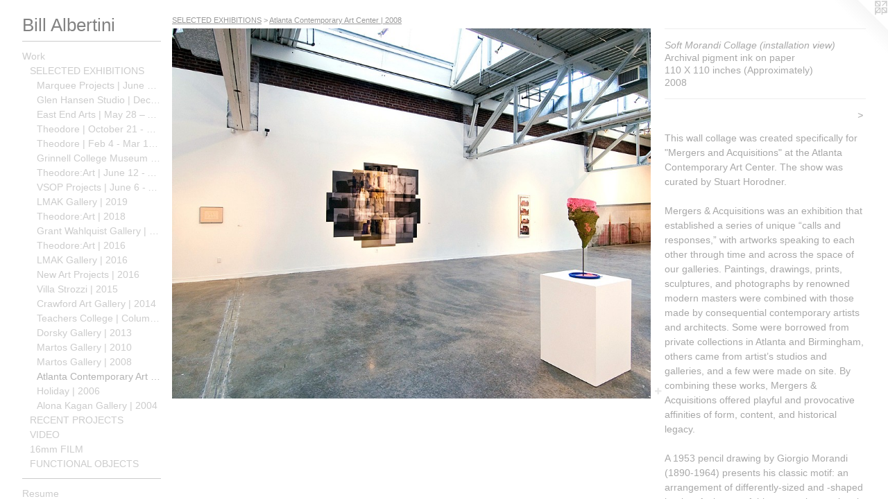

--- FILE ---
content_type: text/html;charset=utf-8
request_url: https://billalbertini.com/artwork/2226401-Soft%20Morandi%20Collage%20%28installation%20view%29.html
body_size: 5290
content:
<!doctype html><html class="no-js a-image mobile-title-align--center has-mobile-menu-icon--left has-text-next-to-media p-artwork has-page-nav l-bricks mobile-menu-align--center has-wall-text "><head><meta charset="utf-8" /><meta content="IE=edge" http-equiv="X-UA-Compatible" /><meta http-equiv="X-OPP-Site-Id" content="27249" /><meta http-equiv="X-OPP-Revision" content="1710" /><meta http-equiv="X-OPP-Locke-Environment" content="production" /><meta http-equiv="X-OPP-Locke-Release" content="v0.0.141" /><title>Bill Albertini</title><link rel="canonical" href="https://billalbertini.com/artwork/2226401-Soft%20Morandi%20Collage%20%28installation%20view%29.html" /><meta content="website" property="og:type" /><meta property="og:url" content="https://billalbertini.com/artwork/2226401-Soft%20Morandi%20Collage%20%28installation%20view%29.html" /><meta property="og:title" content="Soft Morandi Collage (installation view)" /><meta content="width=device-width, initial-scale=1" name="viewport" /><link type="text/css" rel="stylesheet" href="//cdnjs.cloudflare.com/ajax/libs/normalize/3.0.2/normalize.min.css" /><link type="text/css" rel="stylesheet" media="only all" href="//maxcdn.bootstrapcdn.com/font-awesome/4.3.0/css/font-awesome.min.css" /><link type="text/css" rel="stylesheet" media="not all and (min-device-width: 600px) and (min-device-height: 600px)" href="/release/locke/production/v0.0.141/css/small.css" /><link type="text/css" rel="stylesheet" media="only all and (min-device-width: 600px) and (min-device-height: 600px)" href="/release/locke/production/v0.0.141/css/large-bricks.css" /><link type="text/css" rel="stylesheet" media="not all and (min-device-width: 600px) and (min-device-height: 600px)" href="/r17640916470000001710/css/small-site.css" /><link type="text/css" rel="stylesheet" media="only all and (min-device-width: 600px) and (min-device-height: 600px)" href="/r17640916470000001710/css/large-site.css" /><script>window.OPP = window.OPP || {};
OPP.modernMQ = 'only all';
OPP.smallMQ = 'not all and (min-device-width: 600px) and (min-device-height: 600px)';
OPP.largeMQ = 'only all and (min-device-width: 600px) and (min-device-height: 600px)';
OPP.downURI = '/x/2/4/9/27249/.down';
OPP.gracePeriodURI = '/x/2/4/9/27249/.grace_period';
OPP.imgL = function (img) {
  !window.lazySizes && img.onerror();
};
OPP.imgE = function (img) {
  img.onerror = img.onload = null;
  img.src = img.getAttribute('data-src');
  //img.srcset = img.getAttribute('data-srcset');
};</script><script src="/release/locke/production/v0.0.141/js/modernizr.js"></script><script src="/release/locke/production/v0.0.141/js/masonry.js"></script><script src="/release/locke/production/v0.0.141/js/respimage.js"></script><script src="/release/locke/production/v0.0.141/js/ls.aspectratio.js"></script><script src="/release/locke/production/v0.0.141/js/lazysizes.js"></script><script src="/release/locke/production/v0.0.141/js/large.js"></script><script src="/release/locke/production/v0.0.141/js/hammer.js"></script><script>if (!Modernizr.mq('only all')) { document.write('<link type="text/css" rel="stylesheet" href="/release/locke/production/v0.0.141/css/minimal.css">') }</script><meta name="google-site-verification" content="q9OFK4LoSsfIMS7vUS29p1v9f6NTjkDeVZozOvHd_zY" /><style>.media-max-width {
  display: block;
}

@media (min-height: 1522px) {

  .media-max-width {
    max-width: 1671.0px;
  }

}

@media (max-height: 1522px) {

  .media-max-width {
    max-width: 109.7642967542504vh;
  }

}</style></head><body><header id="header"><a class=" site-title" href="/home.html"><span class=" site-title-text u-break-word">Bill Albertini</span><div class=" site-title-media"></div></a><a id="mobile-menu-icon" class="mobile-menu-icon hidden--no-js hidden--large"><svg viewBox="0 0 21 17" width="21" height="17" fill="currentColor"><rect x="0" y="0" width="21" height="3" rx="0"></rect><rect x="0" y="7" width="21" height="3" rx="0"></rect><rect x="0" y="14" width="21" height="3" rx="0"></rect></svg></a></header><nav class=" hidden--large"><ul class=" site-nav"><li class="nav-item nav-home "><a class="nav-link " href="/home.html">Home</a></li><li class="d0 nav-divider hidden--small"></li><li class="nav-item expanded nav-museum "><a class="nav-link " href="/section/213360.html">Work</a><ul><li class="nav-item expanded nav-museum "><a class="nav-link " href="/section/257910-SELECTED%20EXHIBITIONS.html">SELECTED EXHIBITIONS</a><ul><li class="nav-gallery nav-item expanded "><a class="nav-link " href="/section/535803-Marquee%20Projects%20%7c%20June%2015%20-%20July%2c%202024.html">Marquee Projects | June 15 - July, 2024</a></li><li class="nav-gallery nav-item expanded "><a class="nav-link " href="/section/526650-Glen%20Hansen%20Studio%20%7c%20Dec%2016%2c%202023%20%e2%80%93%20Nov%2001%2c%202024.html">Glen Hansen Studio | Dec 16, 2023 – Nov 01, 2024</a></li><li class="nav-gallery nav-item expanded "><a class="nav-link " href="/section/526664-East%20End%20Arts%20%7c%20May%2028%20%e2%80%93%20Aug%2027%2c%202023%20.html">East End Arts | May 28 – Aug 27, 2023 </a></li><li class="nav-gallery nav-item expanded "><a class="nav-link " href="/section/526652-Theodore%20%7c%20October%2021%20-%20December%2010%2c%202022.html">Theodore | October 21 - December 10, 2022</a></li><li class="nav-gallery nav-item expanded "><a class="nav-link " href="/section/510477-%20Theodore%20%7c%20Feb%204%20-%20Mar%2011%2c%202022%20.html"> Theodore | Feb 4 - Mar 11, 2022 </a></li><li class="nav-gallery nav-item expanded "><a class="nav-link " href="/section/510476-Grinnell%20College%20Museum%20of%20Art%20%7c%20Jan%2028%20-%20April%209%2c%202022.html">Grinnell College Museum of Art | Jan 28 - April 9, 2022</a></li><li class="nav-gallery nav-item expanded "><a class="nav-link " href="/section/493462-Theodore%3aArt%20%7c%20June%2012%20-%20August%202%2c%202020.html">Theodore:Art | June 12 - August 2, 2020</a></li><li class="nav-gallery nav-item expanded "><a class="nav-link " href="/section/493463-VSOP%20Projects%20%7c%20June%206%20-%20August%202%202020.html">VSOP Projects | June 6 - August 2 2020</a></li><li class="nav-gallery nav-item expanded "><a class="nav-link " href="/section/475480-LMAK%20Gallery%20%7c%202019.html">LMAK Gallery | 2019</a></li><li class="nav-gallery nav-item expanded "><a class="nav-link " href="/section/463908-Theodore%3aArt%20%7c%202018.html">Theodore:Art | 2018</a></li><li class="nav-gallery nav-item expanded "><a class="nav-link " href="/section/463910-Grant%20Wahlquist%20Gallery%20%7c%202018.html">Grant Wahlquist Gallery | 2018</a></li><li class="nav-gallery nav-item expanded "><a class="nav-link " href="/section/463592-Theodore%3aArt%20%7c%202016.html">Theodore:Art | 2016</a></li><li class="nav-gallery nav-item expanded "><a class="nav-link " href="/section/464075-LMAK%20Gallery%20%7c%202016.html">LMAK Gallery | 2016</a></li><li class="nav-gallery nav-item expanded "><a class="nav-link " href="/section/464119-New%20Art%20Projects%20%7c%202016.html">New Art Projects | 2016</a></li><li class="nav-gallery nav-item expanded "><a class="nav-link " href="/section/463807-Villa%20Strozzi%20%7c%202015.html">Villa Strozzi | 2015</a></li><li class="nav-gallery nav-item expanded "><a class="nav-link " href="/section/463803-Crawford%20Art%20Gallery%20%7c%202014.html">Crawford Art Gallery | 2014</a></li><li class="nav-gallery nav-item expanded "><a class="nav-link " href="/section/463811-Teachers%20College%20%7c%20Columbia%20University%20%7c%202013.html">Teachers College | Columbia University | 2013</a></li><li class="nav-gallery nav-item expanded "><a class="nav-link " href="/section/463599-Dorsky%20Gallery%20%7c%202013.html">Dorsky Gallery | 2013</a></li><li class="nav-gallery nav-item expanded "><a class="nav-link " href="/section/258016-Martos%20Gallery%20%7c%202010.html">Martos Gallery | 2010</a></li><li class="nav-gallery nav-item expanded "><a class="nav-link " href="/section/257969-Martos%20Gallery%20%7c%202008.html">Martos Gallery | 2008</a></li><li class="nav-gallery nav-item expanded "><a class="selected nav-link " href="/section/463893-Atlanta%20Contemporary%20Art%20Center%20%7c%202008.html">Atlanta Contemporary Art Center | 2008</a></li><li class="nav-gallery nav-item expanded "><a class="nav-link " href="/section/258327-Holiday%20%7c%202006.html">Holiday | 2006</a></li><li class="nav-gallery nav-item expanded "><a class="nav-link " href="/section/257911-Alona%20Kagan%20Gallery%20%7c%202004.html">Alona Kagan Gallery | 2004</a></li></ul></li><li class="nav-item expanded nav-museum "><a class="nav-link " href="/section/463820-RECENT%20PROJECTS.html">RECENT PROJECTS</a><ul><li class="nav-gallery nav-item "><a class="nav-link " href="/section/463877-Ductwork%202017.html">Ductwork 2017</a></li><li class="nav-gallery nav-item "><a class="nav-link " href="/section/463876-Brackets%2c%202017.html">Brackets, 2017</a></li><li class="nav-gallery nav-item "><a class="nav-link " href="/section/463874-A%2fP%20Epoxy%20Fasteners%2c%202017.html">A/P Epoxy Fasteners, 2017</a></li><li class="nav-gallery nav-item "><a class="nav-link " href="/section/463860-A%2fP%20Chrome%20Fasteners%2c%202017.html">A/P Chrome Fasteners, 2017</a></li><li class="nav-gallery nav-item "><a class="nav-link " href="/section/463873-A%2fP%20Plastic%20Fasteners%2c%202017.html">A/P Plastic Fasteners, 2017</a></li><li class="nav-gallery nav-item "><a class="nav-link " href="/section/463862-Wall%20Plants%2c%202015.html">Wall Plants, 2015</a></li><li class="nav-gallery nav-item "><a class="nav-link " href="/section/463867-Orange%20Crumple%2c%202014.html">Orange Crumple, 2014</a></li><li class="nav-gallery nav-item "><a class="nav-link " href="/section/463869-Purple%20Irises%2c%202014.html">Purple Irises, 2014</a></li><li class="nav-item nav-museum "><a class="nav-link " href="/section/463854-In%20Progress%202016%20-%2018.html">In Progress 2016 - 18</a><ul><li class="nav-gallery nav-item "><a class="nav-link " href="/section/464085-A%2fP%20Sculpture%20Renderings.html">A/P Sculpture Renderings</a></li><li class="nav-gallery nav-item "><a class="nav-link " href="/section/464086-PLA-Untitled%20Brackets%20.html">PLA-Untitled Brackets</a></li></ul></li></ul></li><li class="nav-gallery nav-item expanded "><a class="nav-link " href="/section/257815-VIDEO.html">VIDEO</a></li><li class="nav-gallery nav-item expanded "><a class="nav-link " href="/section/258390-16mm%20FILM.html">16mm FILM</a></li><li class="nav-gallery nav-item expanded "><a class="nav-link " href="/section/463870-FUNCTIONAL%20OBJECTS.html">FUNCTIONAL OBJECTS</a></li></ul></li><li class="d0 nav-divider hidden--small"></li><li class="nav-pdf3 nav-item "><a target="_blank" class="nav-link " href="//img-cache.oppcdn.com/fixed/27249/assets/GIwSttWoXaA3qWxj.pdf">Resume</a></li><li class="d0 nav-divider hidden--small"></li><li class="nav-item nav-pdf1 "><a target="_blank" class="nav-link " href="//img-cache.oppcdn.com/fixed/27249/assets/bpH1xwMKLgUHReNI.pdf">Articles and Reviews</a></li><li class="d0 nav-divider hidden--small"></li><li class="nav-item nav-pdf2 "><a target="_blank" class="nav-link " href="//img-cache.oppcdn.com/fixed/27249/assets/wVZYlP2EgwyrQbMw.pdf">Exhibition Catalogs</a></li><li class="d0 nav-divider hidden--small"></li><li class="nav-item nav-contact "><a class="nav-link " href="/contact.html">Contact</a></li></ul></nav><div class=" content"><nav class=" hidden--small" id="nav"><header><a class=" site-title" href="/home.html"><span class=" site-title-text u-break-word">Bill Albertini</span><div class=" site-title-media"></div></a></header><ul class=" site-nav"><li class="nav-item nav-home "><a class="nav-link " href="/home.html">Home</a></li><li class="d0 nav-divider hidden--small"></li><li class="nav-item expanded nav-museum "><a class="nav-link " href="/section/213360.html">Work</a><ul><li class="nav-item expanded nav-museum "><a class="nav-link " href="/section/257910-SELECTED%20EXHIBITIONS.html">SELECTED EXHIBITIONS</a><ul><li class="nav-gallery nav-item expanded "><a class="nav-link " href="/section/535803-Marquee%20Projects%20%7c%20June%2015%20-%20July%2c%202024.html">Marquee Projects | June 15 - July, 2024</a></li><li class="nav-gallery nav-item expanded "><a class="nav-link " href="/section/526650-Glen%20Hansen%20Studio%20%7c%20Dec%2016%2c%202023%20%e2%80%93%20Nov%2001%2c%202024.html">Glen Hansen Studio | Dec 16, 2023 – Nov 01, 2024</a></li><li class="nav-gallery nav-item expanded "><a class="nav-link " href="/section/526664-East%20End%20Arts%20%7c%20May%2028%20%e2%80%93%20Aug%2027%2c%202023%20.html">East End Arts | May 28 – Aug 27, 2023 </a></li><li class="nav-gallery nav-item expanded "><a class="nav-link " href="/section/526652-Theodore%20%7c%20October%2021%20-%20December%2010%2c%202022.html">Theodore | October 21 - December 10, 2022</a></li><li class="nav-gallery nav-item expanded "><a class="nav-link " href="/section/510477-%20Theodore%20%7c%20Feb%204%20-%20Mar%2011%2c%202022%20.html"> Theodore | Feb 4 - Mar 11, 2022 </a></li><li class="nav-gallery nav-item expanded "><a class="nav-link " href="/section/510476-Grinnell%20College%20Museum%20of%20Art%20%7c%20Jan%2028%20-%20April%209%2c%202022.html">Grinnell College Museum of Art | Jan 28 - April 9, 2022</a></li><li class="nav-gallery nav-item expanded "><a class="nav-link " href="/section/493462-Theodore%3aArt%20%7c%20June%2012%20-%20August%202%2c%202020.html">Theodore:Art | June 12 - August 2, 2020</a></li><li class="nav-gallery nav-item expanded "><a class="nav-link " href="/section/493463-VSOP%20Projects%20%7c%20June%206%20-%20August%202%202020.html">VSOP Projects | June 6 - August 2 2020</a></li><li class="nav-gallery nav-item expanded "><a class="nav-link " href="/section/475480-LMAK%20Gallery%20%7c%202019.html">LMAK Gallery | 2019</a></li><li class="nav-gallery nav-item expanded "><a class="nav-link " href="/section/463908-Theodore%3aArt%20%7c%202018.html">Theodore:Art | 2018</a></li><li class="nav-gallery nav-item expanded "><a class="nav-link " href="/section/463910-Grant%20Wahlquist%20Gallery%20%7c%202018.html">Grant Wahlquist Gallery | 2018</a></li><li class="nav-gallery nav-item expanded "><a class="nav-link " href="/section/463592-Theodore%3aArt%20%7c%202016.html">Theodore:Art | 2016</a></li><li class="nav-gallery nav-item expanded "><a class="nav-link " href="/section/464075-LMAK%20Gallery%20%7c%202016.html">LMAK Gallery | 2016</a></li><li class="nav-gallery nav-item expanded "><a class="nav-link " href="/section/464119-New%20Art%20Projects%20%7c%202016.html">New Art Projects | 2016</a></li><li class="nav-gallery nav-item expanded "><a class="nav-link " href="/section/463807-Villa%20Strozzi%20%7c%202015.html">Villa Strozzi | 2015</a></li><li class="nav-gallery nav-item expanded "><a class="nav-link " href="/section/463803-Crawford%20Art%20Gallery%20%7c%202014.html">Crawford Art Gallery | 2014</a></li><li class="nav-gallery nav-item expanded "><a class="nav-link " href="/section/463811-Teachers%20College%20%7c%20Columbia%20University%20%7c%202013.html">Teachers College | Columbia University | 2013</a></li><li class="nav-gallery nav-item expanded "><a class="nav-link " href="/section/463599-Dorsky%20Gallery%20%7c%202013.html">Dorsky Gallery | 2013</a></li><li class="nav-gallery nav-item expanded "><a class="nav-link " href="/section/258016-Martos%20Gallery%20%7c%202010.html">Martos Gallery | 2010</a></li><li class="nav-gallery nav-item expanded "><a class="nav-link " href="/section/257969-Martos%20Gallery%20%7c%202008.html">Martos Gallery | 2008</a></li><li class="nav-gallery nav-item expanded "><a class="selected nav-link " href="/section/463893-Atlanta%20Contemporary%20Art%20Center%20%7c%202008.html">Atlanta Contemporary Art Center | 2008</a></li><li class="nav-gallery nav-item expanded "><a class="nav-link " href="/section/258327-Holiday%20%7c%202006.html">Holiday | 2006</a></li><li class="nav-gallery nav-item expanded "><a class="nav-link " href="/section/257911-Alona%20Kagan%20Gallery%20%7c%202004.html">Alona Kagan Gallery | 2004</a></li></ul></li><li class="nav-item expanded nav-museum "><a class="nav-link " href="/section/463820-RECENT%20PROJECTS.html">RECENT PROJECTS</a><ul><li class="nav-gallery nav-item "><a class="nav-link " href="/section/463877-Ductwork%202017.html">Ductwork 2017</a></li><li class="nav-gallery nav-item "><a class="nav-link " href="/section/463876-Brackets%2c%202017.html">Brackets, 2017</a></li><li class="nav-gallery nav-item "><a class="nav-link " href="/section/463874-A%2fP%20Epoxy%20Fasteners%2c%202017.html">A/P Epoxy Fasteners, 2017</a></li><li class="nav-gallery nav-item "><a class="nav-link " href="/section/463860-A%2fP%20Chrome%20Fasteners%2c%202017.html">A/P Chrome Fasteners, 2017</a></li><li class="nav-gallery nav-item "><a class="nav-link " href="/section/463873-A%2fP%20Plastic%20Fasteners%2c%202017.html">A/P Plastic Fasteners, 2017</a></li><li class="nav-gallery nav-item "><a class="nav-link " href="/section/463862-Wall%20Plants%2c%202015.html">Wall Plants, 2015</a></li><li class="nav-gallery nav-item "><a class="nav-link " href="/section/463867-Orange%20Crumple%2c%202014.html">Orange Crumple, 2014</a></li><li class="nav-gallery nav-item "><a class="nav-link " href="/section/463869-Purple%20Irises%2c%202014.html">Purple Irises, 2014</a></li><li class="nav-item nav-museum "><a class="nav-link " href="/section/463854-In%20Progress%202016%20-%2018.html">In Progress 2016 - 18</a><ul><li class="nav-gallery nav-item "><a class="nav-link " href="/section/464085-A%2fP%20Sculpture%20Renderings.html">A/P Sculpture Renderings</a></li><li class="nav-gallery nav-item "><a class="nav-link " href="/section/464086-PLA-Untitled%20Brackets%20.html">PLA-Untitled Brackets</a></li></ul></li></ul></li><li class="nav-gallery nav-item expanded "><a class="nav-link " href="/section/257815-VIDEO.html">VIDEO</a></li><li class="nav-gallery nav-item expanded "><a class="nav-link " href="/section/258390-16mm%20FILM.html">16mm FILM</a></li><li class="nav-gallery nav-item expanded "><a class="nav-link " href="/section/463870-FUNCTIONAL%20OBJECTS.html">FUNCTIONAL OBJECTS</a></li></ul></li><li class="d0 nav-divider hidden--small"></li><li class="nav-pdf3 nav-item "><a target="_blank" class="nav-link " href="//img-cache.oppcdn.com/fixed/27249/assets/GIwSttWoXaA3qWxj.pdf">Resume</a></li><li class="d0 nav-divider hidden--small"></li><li class="nav-item nav-pdf1 "><a target="_blank" class="nav-link " href="//img-cache.oppcdn.com/fixed/27249/assets/bpH1xwMKLgUHReNI.pdf">Articles and Reviews</a></li><li class="d0 nav-divider hidden--small"></li><li class="nav-item nav-pdf2 "><a target="_blank" class="nav-link " href="//img-cache.oppcdn.com/fixed/27249/assets/wVZYlP2EgwyrQbMw.pdf">Exhibition Catalogs</a></li><li class="d0 nav-divider hidden--small"></li><li class="nav-item nav-contact "><a class="nav-link " href="/contact.html">Contact</a></li></ul><footer><div class=" copyright">© Bill Albertini</div><div class=" credit"><a href="http://otherpeoplespixels.com/ref/billalbertini.com" target="_blank">Website by OtherPeoplesPixels</a></div></footer></nav><main id="main"><a class=" logo hidden--small" href="http://otherpeoplespixels.com/ref/billalbertini.com" title="Website by OtherPeoplesPixels" target="_blank"></a><div class=" page clearfix media-max-width"><h1 class="parent-title title"><a class=" title-segment hidden--small" href="/section/257910-SELECTED%20EXHIBITIONS.html">SELECTED EXHIBITIONS</a><span class=" title-sep hidden--small"> &gt; </span><a class=" title-segment" href="/section/463893-Atlanta%20Contemporary%20Art%20Center%20%7c%202008.html">Atlanta Contemporary Art Center | 2008</a></h1><div class=" media-and-info"><div class=" page-media-wrapper media"><a class=" page-media u-spaceball" title="Soft Morandi Collage (installation view)" href="/artwork/2226403-Soft%20Morandi%20Collage.html" id="media"><img data-aspectratio="1671/1294" class="u-img " alt="Soft Morandi Collage (installation view)" src="//img-cache.oppcdn.com/fixed/27249/assets/cd6p87Hq1HVSpMDO.jpg" srcset="//img-cache.oppcdn.com/img/v1.0/s:27249/t:QkxBTksrVEVYVCtIRVJF/p:12/g:tl/o:2.5/a:50/q:90/1671x1294-cd6p87Hq1HVSpMDO.jpg/1671x1294/6795b19bc2d4f71b73efa57fd933acb4.jpg 1671w,
//img-cache.oppcdn.com/img/v1.0/s:27249/t:QkxBTksrVEVYVCtIRVJF/p:12/g:tl/o:2.5/a:50/q:90/2520x1220-cd6p87Hq1HVSpMDO.jpg/1575x1220/e6defcd612800a535640332bd73aa5ef.jpg 1575w,
//img-cache.oppcdn.com/img/v1.0/s:27249/t:QkxBTksrVEVYVCtIRVJF/p:12/g:tl/o:2.5/a:50/q:90/1640x830-cd6p87Hq1HVSpMDO.jpg/1071x830/cef559413b76cea55bce5af2d6025ca1.jpg 1071w,
//img-cache.oppcdn.com/img/v1.0/s:27249/t:QkxBTksrVEVYVCtIRVJF/p:12/g:tl/o:2.5/a:50/q:90/984x4096-cd6p87Hq1HVSpMDO.jpg/984x761/31cf20c9eacf617b4053b086f74956bd.jpg 984w,
//img-cache.oppcdn.com/img/v1.0/s:27249/t:QkxBTksrVEVYVCtIRVJF/p:12/g:tl/o:2.5/a:50/q:90/1400x720-cd6p87Hq1HVSpMDO.jpg/929x720/c983789f1a7c6234b59b828f0281973b.jpg 929w,
//img-cache.oppcdn.com/img/v1.0/s:27249/t:QkxBTksrVEVYVCtIRVJF/p:12/g:tl/o:2.5/a:50/q:90/984x588-cd6p87Hq1HVSpMDO.jpg/759x588/0dee9f99df0370e7c838cbc42867e6a9.jpg 759w,
//img-cache.oppcdn.com/img/v1.0/s:27249/t:QkxBTksrVEVYVCtIRVJF/p:12/g:tl/o:2.5/a:50/q:90/640x4096-cd6p87Hq1HVSpMDO.jpg/640x495/5cb2ac48618ee633f2e27c493b24bfed.jpg 640w,
//img-cache.oppcdn.com/fixed/27249/assets/cd6p87Hq1HVSpMDO.jpg 619w" sizes="(max-device-width: 599px) 100vw,
(max-device-height: 599px) 100vw,
(max-width: 619px) 619px,
(max-height: 480px) 619px,
(max-width: 640px) 640px,
(max-height: 495px) 640px,
(max-width: 759px) 759px,
(max-height: 588px) 759px,
(max-width: 929px) 929px,
(max-height: 720px) 929px,
(max-width: 984px) 984px,
(max-height: 761px) 984px,
(max-width: 1071px) 1071px,
(max-height: 830px) 1071px,
(max-width: 1575px) 1575px,
(max-height: 1220px) 1575px,
1671px" /></a><a class=" zoom-corner" style="display: none" id="zoom-corner"><span class=" zoom-icon fa fa-search-plus"></span></a><div class="share-buttons a2a_kit social-icons hidden--small" data-a2a-title="Soft Morandi Collage (installation view)" data-a2a-url="https://billalbertini.com/artwork/2226401-Soft%20Morandi%20Collage%20%28installation%20view%29.html"><a target="_blank" class="u-img-link share-button a2a_dd " href="https://www.addtoany.com/share_save"><span class="social-icon share fa-plus fa "></span></a></div></div><div class=" info border-color"><div class=" wall-text border-color"><div class=" wt-item wt-title">Soft Morandi Collage (installation view)</div><div class=" wt-item wt-media">Archival pigment ink on paper</div><div class=" wt-item wt-dimensions">110 X 110 inches (Approximately)</div><div class=" wt-item wt-date">2008</div></div><div class=" page-nav hidden--small border-color clearfix"><a class=" next" id="artwork-next" href="/artwork/2226403-Soft%20Morandi%20Collage.html"><span class=" m-hover-show">next</span> &gt;</a></div></div></div><div class="description wordy t-multi-column u-columns-1 u-break-word border-color description-1 hr-before--small"><p>This wall collage was created specifically for "Mergers and Acquisitions" at the Atlanta Contemporary Art Center. The show was curated by Stuart Horodner.</p><p>Mergers &amp; Acquisitions was an exhibition that established a series of unique “calls and responses,” with artworks speaking to each other through time and across the space of our galleries. Paintings, drawings, prints, sculptures, and photographs by renowned modern masters were combined with those made by consequential contemporary artists and architects. Some were borrowed from private collections in Atlanta and Birmingham, others came from artist’s studios and galleries, and a few were made on site. By combining these works, Mergers &amp; Acquisitions offered playful and provocative affinities of form, content, and historical legacy.</p><p>A 1953 pencil drawing by Giorgio Morandi (1890-1964) presents his classic motif: an arrangement of differently-sized and -shaped bottles. An image of this spare observational work was e-mailed to Bill Albertini, an artist who uses the computer to render sequences of complex landscapes and sculptural objects. Albertini responded by creating a “soft” still life in lush gray tones, realized in the forms of a large digital collage and a limited edition print.</p></div><div class="share-buttons a2a_kit social-icons hidden--large" data-a2a-title="Soft Morandi Collage (installation view)" data-a2a-url="https://billalbertini.com/artwork/2226401-Soft%20Morandi%20Collage%20%28installation%20view%29.html"><a target="_blank" class="u-img-link share-button a2a_dd " href="https://www.addtoany.com/share_save"><span class="social-icon share fa-plus fa "></span></a></div></div></main></div><footer><div class=" copyright">© Bill Albertini</div><div class=" credit"><a href="http://otherpeoplespixels.com/ref/billalbertini.com" target="_blank">Website by OtherPeoplesPixels</a></div></footer><div class=" modal zoom-modal" style="display: none" id="zoom-modal"><style>@media (min-aspect-ratio: 1671/1294) {

  .zoom-media {
    width: auto;
    max-height: 1294px;
    height: 100%;
  }

}

@media (max-aspect-ratio: 1671/1294) {

  .zoom-media {
    height: auto;
    max-width: 1671px;
    width: 100%;
  }

}
@supports (object-fit: contain) {
  img.zoom-media {
    object-fit: contain;
    width: 100%;
    height: 100%;
    max-width: 1671px;
    max-height: 1294px;
  }
}</style><div class=" zoom-media-wrapper u-spaceball"><img onerror="OPP.imgE(this);" onload="OPP.imgL(this);" data-src="//img-cache.oppcdn.com/fixed/27249/assets/cd6p87Hq1HVSpMDO.jpg" data-srcset="//img-cache.oppcdn.com/img/v1.0/s:27249/t:QkxBTksrVEVYVCtIRVJF/p:12/g:tl/o:2.5/a:50/q:90/1671x1294-cd6p87Hq1HVSpMDO.jpg/1671x1294/6795b19bc2d4f71b73efa57fd933acb4.jpg 1671w,
//img-cache.oppcdn.com/img/v1.0/s:27249/t:QkxBTksrVEVYVCtIRVJF/p:12/g:tl/o:2.5/a:50/q:90/2520x1220-cd6p87Hq1HVSpMDO.jpg/1575x1220/e6defcd612800a535640332bd73aa5ef.jpg 1575w,
//img-cache.oppcdn.com/img/v1.0/s:27249/t:QkxBTksrVEVYVCtIRVJF/p:12/g:tl/o:2.5/a:50/q:90/1640x830-cd6p87Hq1HVSpMDO.jpg/1071x830/cef559413b76cea55bce5af2d6025ca1.jpg 1071w,
//img-cache.oppcdn.com/img/v1.0/s:27249/t:QkxBTksrVEVYVCtIRVJF/p:12/g:tl/o:2.5/a:50/q:90/984x4096-cd6p87Hq1HVSpMDO.jpg/984x761/31cf20c9eacf617b4053b086f74956bd.jpg 984w,
//img-cache.oppcdn.com/img/v1.0/s:27249/t:QkxBTksrVEVYVCtIRVJF/p:12/g:tl/o:2.5/a:50/q:90/1400x720-cd6p87Hq1HVSpMDO.jpg/929x720/c983789f1a7c6234b59b828f0281973b.jpg 929w,
//img-cache.oppcdn.com/img/v1.0/s:27249/t:QkxBTksrVEVYVCtIRVJF/p:12/g:tl/o:2.5/a:50/q:90/984x588-cd6p87Hq1HVSpMDO.jpg/759x588/0dee9f99df0370e7c838cbc42867e6a9.jpg 759w,
//img-cache.oppcdn.com/img/v1.0/s:27249/t:QkxBTksrVEVYVCtIRVJF/p:12/g:tl/o:2.5/a:50/q:90/640x4096-cd6p87Hq1HVSpMDO.jpg/640x495/5cb2ac48618ee633f2e27c493b24bfed.jpg 640w,
//img-cache.oppcdn.com/fixed/27249/assets/cd6p87Hq1HVSpMDO.jpg 619w" data-sizes="(max-device-width: 599px) 100vw,
(max-device-height: 599px) 100vw,
(max-width: 619px) 619px,
(max-height: 480px) 619px,
(max-width: 640px) 640px,
(max-height: 495px) 640px,
(max-width: 759px) 759px,
(max-height: 588px) 759px,
(max-width: 929px) 929px,
(max-height: 720px) 929px,
(max-width: 984px) 984px,
(max-height: 761px) 984px,
(max-width: 1071px) 1071px,
(max-height: 830px) 1071px,
(max-width: 1575px) 1575px,
(max-height: 1220px) 1575px,
1671px" class="zoom-media lazyload hidden--no-js " alt="Soft Morandi Collage (installation view)" /><noscript><img class="zoom-media " alt="Soft Morandi Collage (installation view)" src="//img-cache.oppcdn.com/fixed/27249/assets/cd6p87Hq1HVSpMDO.jpg" /></noscript></div></div><div class=" offline"></div><script src="/release/locke/production/v0.0.141/js/small.js"></script><script src="/release/locke/production/v0.0.141/js/artwork.js"></script><script>var a2a_config = a2a_config || {};a2a_config.prioritize = ['facebook','twitter','linkedin','googleplus','pinterest','instagram','tumblr','share'];a2a_config.onclick = 1;(function(){  var a = document.createElement('script');  a.type = 'text/javascript'; a.async = true;  a.src = '//static.addtoany.com/menu/page.js';  document.getElementsByTagName('head')[0].appendChild(a);})();</script><script>window.oppa=window.oppa||function(){(oppa.q=oppa.q||[]).push(arguments)};oppa('config','pathname','production/v0.0.141/27249');oppa('set','g','true');oppa('set','l','bricks');oppa('set','p','artwork');oppa('set','a','image');oppa('rect','m','media','main');oppa('send');</script><script async="" src="/release/locke/production/v0.0.141/js/analytics.js"></script><script src="https://otherpeoplespixels.com/static/enable-preview.js"></script></body></html>

--- FILE ---
content_type: text/css;charset=utf-8
request_url: https://billalbertini.com/r17640916470000001710/css/large-site.css
body_size: 476
content:
body {
  background-color: #FFFFFF;
  font-weight: normal;
  font-style: normal;
  font-family: "Trebuchet MS", "Helvetica", sans-serif;
}

body {
  color: #a8a8a8;
}

main a {
  color: #2f9897;
}

main a:hover {
  text-decoration: underline;
  color: #3bbfbe;
}

main a:visited {
  color: #3bbfbe;
}

.site-title, .mobile-menu-icon {
  color: #828282;
}

.site-nav, .mobile-menu-link, nav:before, nav:after {
  color: #cccccc;
}

.site-nav a {
  color: #cccccc;
}

.site-nav a:hover {
  text-decoration: none;
  color: #b3b3b3;
}

.site-nav a:visited {
  color: #cccccc;
}

.site-nav a.selected {
  color: #b3b3b3;
}

.site-nav:hover a.selected {
  color: #cccccc;
}

footer {
  color: #d6d6d6;
}

footer a {
  color: #2f9897;
}

footer a:hover {
  text-decoration: underline;
  color: #3bbfbe;
}

footer a:visited {
  color: #3bbfbe;
}

.title, .news-item-title, .flex-page-title {
  color: #999999;
}

.title a {
  color: #999999;
}

.title a:hover {
  text-decoration: none;
  color: #b3b3b3;
}

.title a:visited {
  color: #999999;
}

.hr, .hr-before:before, .hr-after:after, .hr-before--small:before, .hr-before--large:before, .hr-after--small:after, .hr-after--large:after {
  border-top-color: #ffffff;
}

.button {
  background: #2f9897;
  color: #FFFFFF;
}

.social-icon {
  background-color: #a8a8a8;
  color: #FFFFFF;
}

.welcome-modal {
  background-color: #FFFFFF;
}

.share-button .social-icon {
  color: #a8a8a8;
}

.site-title {
  font-family: "Trebuchet MS", "Helvetica", sans-serif;
  font-style: normal;
  font-weight: 400;
}

.site-nav {
  font-family: "Trebuchet MS", "Helvetica", sans-serif;
  font-style: normal;
  font-weight: 400;
}

.section-title, .parent-title, .news-item-title, .link-name, .preview-placeholder, .preview-image, .flex-page-title {
  font-family: "Trebuchet MS", "Helvetica", sans-serif;
  font-style: normal;
  font-weight: 400;
}

body {
  font-size: 14px;
}

.site-title {
  font-size: 26px;
}

.site-nav {
  font-size: 14px;
}

.title, .news-item-title, .link-name, .flex-page-title {
  font-size: 11px;
}

.border-color {
  border-color: hsla(0, 0%, 65.882355%, 0.2);
}

.p-artwork .page-nav a {
  color: #a8a8a8;
}

.p-artwork .page-nav a:hover {
  text-decoration: none;
  color: #a8a8a8;
}

.p-artwork .page-nav a:visited {
  color: #a8a8a8;
}

.wordy {
  text-align: left;
}

--- FILE ---
content_type: text/css;charset=utf-8
request_url: https://billalbertini.com/r17640916470000001710/css/small-site.css
body_size: 353
content:
body {
  background-color: #FFFFFF;
  font-weight: normal;
  font-style: normal;
  font-family: "Trebuchet MS", "Helvetica", sans-serif;
}

body {
  color: #a8a8a8;
}

main a {
  color: #2f9897;
}

main a:hover {
  text-decoration: underline;
  color: #3bbfbe;
}

main a:visited {
  color: #3bbfbe;
}

.site-title, .mobile-menu-icon {
  color: #828282;
}

.site-nav, .mobile-menu-link, nav:before, nav:after {
  color: #cccccc;
}

.site-nav a {
  color: #cccccc;
}

.site-nav a:hover {
  text-decoration: none;
  color: #b3b3b3;
}

.site-nav a:visited {
  color: #cccccc;
}

.site-nav a.selected {
  color: #b3b3b3;
}

.site-nav:hover a.selected {
  color: #cccccc;
}

footer {
  color: #d6d6d6;
}

footer a {
  color: #2f9897;
}

footer a:hover {
  text-decoration: underline;
  color: #3bbfbe;
}

footer a:visited {
  color: #3bbfbe;
}

.title, .news-item-title, .flex-page-title {
  color: #999999;
}

.title a {
  color: #999999;
}

.title a:hover {
  text-decoration: none;
  color: #b3b3b3;
}

.title a:visited {
  color: #999999;
}

.hr, .hr-before:before, .hr-after:after, .hr-before--small:before, .hr-before--large:before, .hr-after--small:after, .hr-after--large:after {
  border-top-color: #ffffff;
}

.button {
  background: #2f9897;
  color: #FFFFFF;
}

.social-icon {
  background-color: #a8a8a8;
  color: #FFFFFF;
}

.welcome-modal {
  background-color: #FFFFFF;
}

.site-title {
  font-family: "Trebuchet MS", "Helvetica", sans-serif;
  font-style: normal;
  font-weight: 400;
}

nav {
  font-family: "Trebuchet MS", "Helvetica", sans-serif;
  font-style: normal;
  font-weight: 400;
}

.wordy {
  text-align: left;
}

.site-title {
  font-size: 2.1875rem;
}

footer .credit a {
  color: #a8a8a8;
}